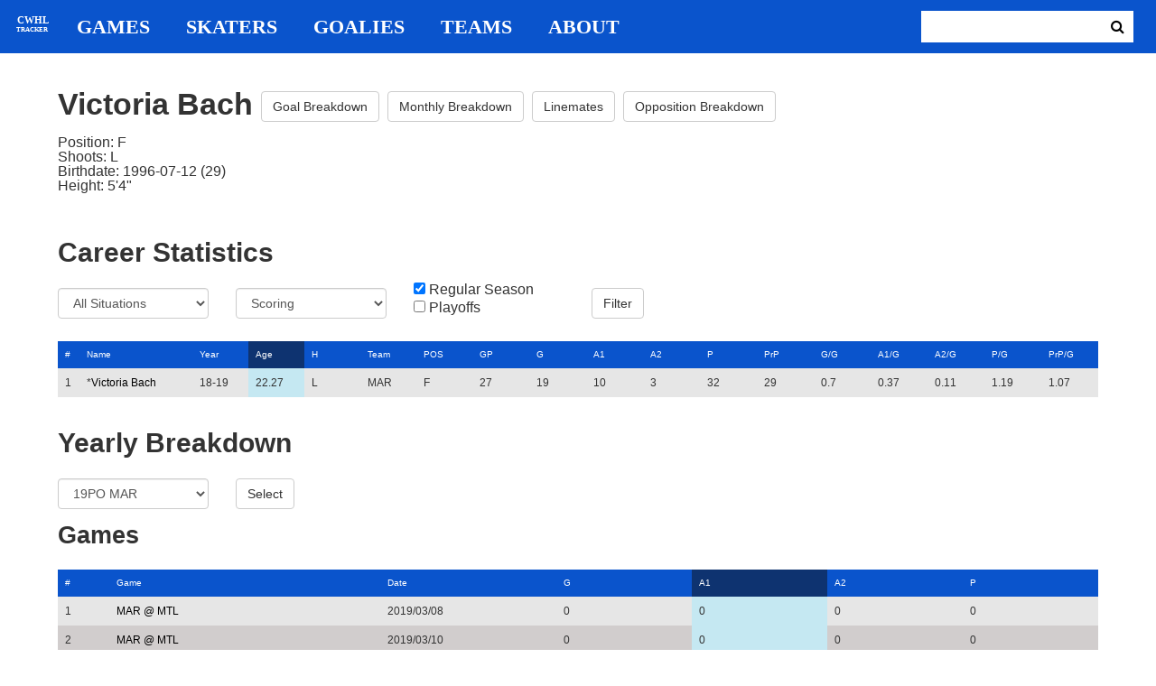

--- FILE ---
content_type: text/html; charset=utf-8
request_url: https://cwhl-tracker.herokuapp.com/players/770?column=season_age&direction=asc&game_column=a1&game_direction=asc&on_ice_column=period&on_ice_direction=desc&penalty_column=description&penalty_direction=asc
body_size: 20039
content:
<!DOCTYPE html>
<html>
  <head>
      <!-- Global site tag (gtag.js) - Google Analytics -->
      <script async src="https://www.googletagmanager.com/gtag/js?id=UA-125940583-1"></script>
      <script>
        window.dataLayer = window.dataLayer || [];
        function gtag(){dataLayer.push(arguments);}
        gtag('js', new Date());

        gtag('config', 'UA-125940583-1');
      </script>

    <title>CWHL Tracker | Victoria Bach</title>
    <link rel="shortcut icon" type="image/x-icon" href="/assets/favicon-bcbbeca94de2740672c9d4dcdefc5d9947abf2aae1de71bcd506932803118796.ico" />
    <meta name="viewport" content="width=device-width, initial-scale=1">
    <meta name="description" content="CWHL Tracker is a one stop website for your CWHL statistical needs.  We provide advanced filtering, rate stats, situational goal breakdowns and more!  AHL Tracker is truly the best way to consume advanced AHL stats.">
    <meta name="csrf-param" content="authenticity_token" />
<meta name="csrf-token" content="ImIxPoqlddDYEHRKC/AbciPuEgJOgCbXj9WT/nmnF9+vZWRvog8s9cZlK7ghCoNheokSUpuAvNDD4zql1a8MZw==" />

    <link rel="stylesheet" media="all" href="/assets/application-2a291f0c64b9159501355acaac6801e23040a65368e1c581a4a39368394f4b55.css" data-turbolinks-track="reload" />
    <script src="/assets/application-47da151a36708e10f200455ad6825be6d97add755f530d48605613c30f5609ea.js" data-turbolinks-track="reload"></script>

  </head>

  <body>
	  <div class="site-container">

	  	<header class="header">
  <nav class="nav-container">
    <input type="checkbox" id="mobile-menu" class="mobile-menu-check">
    <label class="show-mobile-menu" for="mobile-menu">
      <i class="fa fa-bars"></i>
    </label>
    <a class="mobile-logo" href="/">
      <svg id="mobile-logo" width="45px" height="45px" viewBox="0 0 101 101" version="1.1" xmlns="http://www.w3.org/2000/svg" xmlns:xlink="http://www.w3.org/1999/xlink">
          <g id="mobile-Page-1" stroke="none" stroke-width="1" fill="none" fill-rule="evenodd">
            <g id="mobile-Group-3" transform="translate(5.000000, 5.000000)">
                <text id="mobile-CWHL" fill="#FFFFFF" font-family="Silom" font-size="24" font-weight="bold" line-spacing="16">
                    <tspan x="12" y="43">CWHL</tspan>
                </text>
                <text id="mobile-Tracker" fill="#FFFFFF" font-family="Silom" font-size="16" font-weight="bold" line-spacing="16">
                    <tspan x="13" y="62">Tracker</tspan>
                </text>
            </g>
          </g>
      </svg>
</a>    <div class="nav-links">
      <a class="header-logo" href="/">
        <svg id="logo" width="45px" height="45px" viewBox="0 0 101 101" version="1.1" xmlns="http://www.w3.org/2000/svg" xmlns:xlink="http://www.w3.org/1999/xlink">
            <g id="Page-1" stroke="none" stroke-width="1" fill="none" fill-rule="evenodd">
              <g id="Group-3" transform="translate(5.000000, 5.000000)">
                  <text id="CWHL" fill="#FFFFFF" font-family="Silom" font-size="24" font-weight="bold" line-spacing="16">
                      <tspan x="15" y="43">CWHL</tspan>
                  </text>
                  <text id="Tracker" fill="#FFFFFF" font-family="Silom" font-size="16" font-weight="bold" line-spacing="16">
                      <tspan x="13" y="62">Tracker</tspan>
                  </text>
              </g>
            </g>
        </svg>
</a>
      <a class="nav-link" href="/games">Games</a>
      <a class="nav-link" href="/skaters">Skaters</a>
      <a class="nav-link" href="/goalies">Goalies</a>
      <a class="nav-link" href="/teams">Teams</a>
      <a class="nav-link" href="/about">About</a>
    </div>

    <form class="nav-form" action="/search" accept-charset="UTF-8" method="get"><input name="utf8" type="hidden" value="&#x2713;" />
      <input type="text" name="search_bar" id="search_bar" class="nav-search" />
  		<button name="button" type="submit" class="search-button">
        <i class="fa fa-search"></i>
</button></form>
  </nav>
</header>


	  	<div class="content-container">
	  		<div class="player-info">
	<h1>
		Victoria Bach
		<a class="btn btn-default" href="/players/770/goal_breakdown">Goal Breakdown</a>
		<a class="btn btn-default" href="/players/770/monthly_breakdown">Monthly Breakdown</a>
		<a class="btn btn-default" href="/players/770/linemates">Linemates</a>
		<a class="btn btn-default" href="/players/770/opposition_breakdown">Opposition Breakdown</a>
	</h1>
	<ul class="bio-list">
		<li>Position: F</li>
		<li>Shoots: L</li>
		<li>Birthdate: 1996-07-12 (29)</li>
		<li>Height: 5&#39;4&quot;</li>
	</ul>
</div>

<h2>Career Statistics</h2>
	<div class="player-show-statistics-form">
		<form action="/players/770" accept-charset="UTF-8" method="get"><input name="utf8" type="hidden" value="&#x2713;" />
			<div class="row">
				<div class="col-md-2">
					<select name="situation" id="situation" class="form-control"><option selected="selected" value="All Situations">All Situations</option>
<option value="Even Strength">Even Strength</option>
<option value="Powerplay">Powerplay</option>
<option value="Shorthanded">Shorthanded</option>
<option value="Penalty Shot">Penalty Shot</option>
<option value="Shootout">Shootout</option>
<option value="Empty Net">Empty Net</option></select>
				</div>
				<div class="col-md-2">
					<select name="report" id="report" class="form-control"><option selected="selected" value="Scoring">Scoring</option>
<option value="On Ice Breakdown">On Ice Breakdown</option>
<option value="Penalty Breakdown">Penalty Breakdown</option></select>
				</div>
				<div class="col-md-2">
					<input type="checkbox" name="regular" id="regular" value="true" checked="checked" />
					<label for="regular">Regular Season</label> <br>
					<input type="checkbox" name="playoffs" id="playoffs" value="true" />
					<label for="playoffs">Playoffs</label>
				</div>
				<div class="col-md-2"><input type="submit" name="commit" value="Filter" class="filter-button btn btn-default" id="player-filter" data-disable-with="Filter" /></div>
			</div>
</form>	</div>

<div class="table-scroll" id="player-profile-table">
	      <table class="table table-bordered">
  <thead>
    <tr>
      <th class="rank-th">#</th>
      <th class="name-th"><a class=" sort-link" data-remote="true" href="/players/770?column=last_name&amp;direction=asc&amp;game_column=a1&amp;game_direction=asc&amp;on_ice_column=period&amp;on_ice_direction=desc&amp;penalty_column=description&amp;penalty_direction=asc">Name</a></th>
      <th><a class=" sort-link" data-remote="true" href="/players/770?column=season_id&amp;direction=desc&amp;game_column=a1&amp;game_direction=asc&amp;on_ice_column=period&amp;on_ice_direction=desc&amp;penalty_column=description&amp;penalty_direction=asc">Year</a></th>
      <th><a class="active-link sort-link" data-remote="true" href="/players/770?column=season_age&amp;direction=desc&amp;game_column=a1&amp;game_direction=asc&amp;on_ice_column=period&amp;on_ice_direction=desc&amp;penalty_column=description&amp;penalty_direction=asc">Age</a></th>
      <th><a class=" sort-link" data-remote="true" href="/players/770?column=shoots&amp;direction=desc&amp;game_column=a1&amp;game_direction=asc&amp;on_ice_column=period&amp;on_ice_direction=desc&amp;penalty_column=description&amp;penalty_direction=asc">H</a></th>
      <th><a class=" sort-link" data-remote="true" href="/players/770?column=team_id&amp;direction=desc&amp;game_column=a1&amp;game_direction=asc&amp;on_ice_column=period&amp;on_ice_direction=desc&amp;penalty_column=description&amp;penalty_direction=asc">Team</a></th>
      <th><a class=" sort-link" data-remote="true" href="/players/770?column=position&amp;direction=desc&amp;game_column=a1&amp;game_direction=asc&amp;on_ice_column=period&amp;on_ice_direction=desc&amp;penalty_column=description&amp;penalty_direction=asc">POS</a></th>
      <th><a class=" sort-link" data-remote="true" href="/players/770?column=games_played&amp;direction=desc&amp;game_column=a1&amp;game_direction=asc&amp;on_ice_column=period&amp;on_ice_direction=desc&amp;penalty_column=description&amp;penalty_direction=asc">GP</a></th>
      <th><a class=" sort-link" data-remote="true" href="/players/770?column=goals&amp;direction=desc&amp;game_column=a1&amp;game_direction=asc&amp;on_ice_column=period&amp;on_ice_direction=desc&amp;penalty_column=description&amp;penalty_direction=asc">G</a></th>
      <th><a class=" sort-link" data-remote="true" href="/players/770?column=a1&amp;direction=desc&amp;game_column=a1&amp;game_direction=asc&amp;on_ice_column=period&amp;on_ice_direction=desc&amp;penalty_column=description&amp;penalty_direction=asc">A1</a></th>
      <th><a class=" sort-link" data-remote="true" href="/players/770?column=a2&amp;direction=desc&amp;game_column=a1&amp;game_direction=asc&amp;on_ice_column=period&amp;on_ice_direction=desc&amp;penalty_column=description&amp;penalty_direction=asc">A2</a></th>
      <th><a class=" sort-link" data-remote="true" href="/players/770?column=points&amp;direction=desc&amp;game_column=a1&amp;game_direction=asc&amp;on_ice_column=period&amp;on_ice_direction=desc&amp;penalty_column=description&amp;penalty_direction=asc">P</a></th>
      <th><a class=" sort-link" data-remote="true" href="/players/770?column=pr_points&amp;direction=desc&amp;game_column=a1&amp;game_direction=asc&amp;on_ice_column=period&amp;on_ice_direction=desc&amp;penalty_column=description&amp;penalty_direction=asc">PrP</a></th>
      <th><a class=" sort-link" data-remote="true" href="/players/770?column=goals_pg&amp;direction=desc&amp;game_column=a1&amp;game_direction=asc&amp;on_ice_column=period&amp;on_ice_direction=desc&amp;penalty_column=description&amp;penalty_direction=asc">G/G</a></th>
      <th><a class=" sort-link" data-remote="true" href="/players/770?column=a1_pg&amp;direction=desc&amp;game_column=a1&amp;game_direction=asc&amp;on_ice_column=period&amp;on_ice_direction=desc&amp;penalty_column=description&amp;penalty_direction=asc">A1/G</a></th>
      <th><a class=" sort-link" data-remote="true" href="/players/770?column=a2_pg&amp;direction=desc&amp;game_column=a1&amp;game_direction=asc&amp;on_ice_column=period&amp;on_ice_direction=desc&amp;penalty_column=description&amp;penalty_direction=asc">A2/G</a></th>
      <th><a class=" sort-link" data-remote="true" href="/players/770?column=points_pg&amp;direction=desc&amp;game_column=a1&amp;game_direction=asc&amp;on_ice_column=period&amp;on_ice_direction=desc&amp;penalty_column=description&amp;penalty_direction=asc">P/G</a></th>
      <th><a class=" sort-link" data-remote="true" href="/players/770?column=pr_points_pg&amp;direction=desc&amp;game_column=a1&amp;game_direction=asc&amp;on_ice_column=period&amp;on_ice_direction=desc&amp;penalty_column=description&amp;penalty_direction=asc">PrP/G</a></th>
    </tr>
  </thead>
  <tbody>
      <tr>
        <td class="rank-tb">1</td>
        <td class="name-tb">*<a href="/players/770">Victoria Bach</a></td>
        <td>18-19</td>
        <td>22.27</td>
        <td>L</td>
        <td>MAR</td>
        <td>F</td>
        <td>27</td>
        <td>19</td>
        <td>10</td>
        <td>3</td>
        <td>32</td>
        <td>29</td>
        <td>0.7</td>
        <td>0.37</td>
        <td>0.11</td>
        <td>1.19</td>
        <td>1.07</td>
      </tr>
  </tbody>
</table>




</div>

<h2>Yearly Breakdown</h2>
<div class="game-by-game-form">
	<form action="/players/770" accept-charset="UTF-8" method="get"><input name="utf8" type="hidden" value="&#x2713;" />
		<div class="row">
			<div class="col-md-2"><select name="season" id="season" class="form-control"><option selected="selected" value="27">19PO MAR</option>
<option value="22">18-19 MAR</option></select></div>
			<div class="col-md-1"><input type="submit" name="commit" value="Select" class="year-filter-button btn btn-default" data-disable-with="Select" /></div>
		</div>
</form></div>

<h3>Games</h3>
<div class="table-scroll player-game-breakdown" id="player-game-breakdown">
	  <table class="table table-bordered">
  <thead>
    <tr>
      <th class="rank-th">#</th>
      <th class="name-th"><a class=" sort-link" data-remote="true" href="/players/770?column=season_age&amp;direction=asc&amp;game_column=game_name&amp;game_direction=desc&amp;on_ice_column=period&amp;on_ice_direction=desc&amp;penalty_column=description&amp;penalty_direction=asc">Game</a></th>
      <th><a class=" sort-link" data-remote="true" href="/players/770?column=season_age&amp;direction=asc&amp;game_column=game_date&amp;game_direction=desc&amp;on_ice_column=period&amp;on_ice_direction=desc&amp;penalty_column=description&amp;penalty_direction=asc">Date</a></th>
      <th><a class=" sort-link" data-remote="true" href="/players/770?column=season_age&amp;direction=asc&amp;game_column=goals&amp;game_direction=desc&amp;on_ice_column=period&amp;on_ice_direction=desc&amp;penalty_column=description&amp;penalty_direction=asc">G</a></th>
      <th><a class="active-link sort-link" data-remote="true" href="/players/770?column=season_age&amp;direction=asc&amp;game_column=a1&amp;game_direction=desc&amp;on_ice_column=period&amp;on_ice_direction=desc&amp;penalty_column=description&amp;penalty_direction=asc">A1</a></th>
      <th><a class=" sort-link" data-remote="true" href="/players/770?column=season_age&amp;direction=asc&amp;game_column=a2&amp;game_direction=desc&amp;on_ice_column=period&amp;on_ice_direction=desc&amp;penalty_column=description&amp;penalty_direction=asc">A2</a></th>
      <th><a class=" sort-link" data-remote="true" href="/players/770?column=season_age&amp;direction=asc&amp;game_column=points&amp;game_direction=desc&amp;on_ice_column=period&amp;on_ice_direction=desc&amp;penalty_column=description&amp;penalty_direction=asc">P</a></th>
    </tr>
  </thead>
  <tbody>
      <tr>
        <td class="rank-tb">1</td>
        <td class="name-tb"><a href="/games/798">MAR @ MTL</a></td>
        <td>2019/03/08</td>
        <td>0</td>
        <td>0</td>
        <td>0</td>
        <td>0</td>
      </tr>
      <tr>
        <td class="rank-tb">2</td>
        <td class="name-tb"><a href="/games/799">MAR @ MTL</a></td>
        <td>2019/03/10</td>
        <td>0</td>
        <td>0</td>
        <td>0</td>
        <td>0</td>
      </tr>
      <tr>
        <td class="rank-tb">3</td>
        <td class="name-tb"><a href="/games/797">MAR @ MTL</a></td>
        <td>2019/03/09</td>
        <td>0</td>
        <td>1</td>
        <td>0</td>
        <td>1</td>
      </tr>
  </tbody>
</table>


</div>

<h3>Penalties</h3>
<div class="table-scroll player-penalty-breakdown" id="player-penalty-breakdown">
	<table class="table table-bordered">
  <thead>
    <tr>
      <th class="rank-th">#</th>
      <th class="name-th"><a class=" sort-link" data-remote="true" href="/players/770?column=season_age&amp;direction=asc&amp;game_column=a1&amp;game_direction=asc&amp;on_ice_column=period&amp;on_ice_direction=desc&amp;penalty_column=game_name&amp;penalty_direction=desc">Game</a></th>
      <th><a class=" sort-link" data-remote="true" href="/players/770?column=season_age&amp;direction=asc&amp;game_column=a1&amp;game_direction=asc&amp;on_ice_column=period&amp;on_ice_direction=desc&amp;penalty_column=game_date&amp;penalty_direction=desc">Date</a></th>
      <th><a class="active-link sort-link" data-remote="true" href="/players/770?column=season_age&amp;direction=asc&amp;game_column=a1&amp;game_direction=asc&amp;on_ice_column=period&amp;on_ice_direction=desc&amp;penalty_column=description&amp;penalty_direction=desc">Description</a></th>
      <th><a class=" sort-link" data-remote="true" href="/players/770?column=season_age&amp;direction=asc&amp;game_column=a1&amp;game_direction=asc&amp;on_ice_column=period&amp;on_ice_direction=desc&amp;penalty_column=duration&amp;penalty_direction=desc">Duration</a></th>
    </tr>
  </thead>
  <tbody>
  </tbody>
</table>

</div>

	<h3>On Ice Goal Events</h3>
	<div class="table-scroll player-on-ice-events" id="player-on-ice-events">
		<table class="table table-bordered">
  <thead>
    <tr>
      <th class="rank-th">#</th>
      <th class="name-th"><a class=" sort-link" data-remote="true" href="/players/770?column=season_age&amp;direction=asc&amp;game_column=a1&amp;game_direction=asc&amp;on_ice_column=game_id&amp;on_ice_direction=desc&amp;penalty_column=description&amp;penalty_direction=asc">GameID</a></th>
      <th><a class=" sort-link" data-remote="true" href="/players/770?column=season_age&amp;direction=asc&amp;game_column=a1&amp;game_direction=asc&amp;on_ice_column=game_date&amp;on_ice_direction=desc&amp;penalty_column=description&amp;penalty_direction=asc">Date</a></th>
      <th><a class=" sort-link" data-remote="true" href="/players/770?column=season_age&amp;direction=asc&amp;game_column=a1&amp;game_direction=asc&amp;on_ice_column=on_scoring_team&amp;on_ice_direction=desc&amp;penalty_column=description&amp;penalty_direction=asc">Result</a></th>
      <th><a class="active-link sort-link" data-remote="true" href="/players/770?column=season_age&amp;direction=asc&amp;game_column=a1&amp;game_direction=asc&amp;on_ice_column=period&amp;on_ice_direction=asc&amp;penalty_column=description&amp;penalty_direction=asc">Period</a></th>
      <th><a class=" sort-link" data-remote="true" href="/players/770?column=season_age&amp;direction=asc&amp;game_column=a1&amp;game_direction=asc&amp;on_ice_column=time&amp;on_ice_direction=desc&amp;penalty_column=description&amp;penalty_direction=asc">Time</a></th>
      <th><a class=" sort-link" data-remote="true" href="/players/770?column=season_age&amp;direction=asc&amp;game_column=a1&amp;game_direction=asc&amp;on_ice_column=teammate_count&amp;on_ice_direction=desc&amp;penalty_column=description&amp;penalty_direction=asc">Teammates</a></th>
      <th><a class=" sort-link" data-remote="true" href="/players/770?column=season_age&amp;direction=asc&amp;game_column=a1&amp;game_direction=asc&amp;on_ice_column=opposing_skaters_count&amp;on_ice_direction=desc&amp;penalty_column=description&amp;penalty_direction=asc">Opponents</a></th>
    </tr>
  </thead>
  <tbody>
      <tr>
        <td class="rank-tb">1</td>
        <td class="name-tb"><a href="/games/797">MAR @ MTL</a></td>
        <td>03/09/2019</td>
        <td>GA</td>
        <td>3</td>
        <td>18:11</td>
        <td>5</td>
        <td>6</td>
      </tr>
      <tr>
        <td class="rank-tb">2</td>
        <td class="name-tb"><a href="/games/797">MAR @ MTL</a></td>
        <td>03/09/2019</td>
        <td>GA</td>
        <td>3</td>
        <td>18:52</td>
        <td>5</td>
        <td>6</td>
      </tr>
      <tr>
        <td class="rank-tb">3</td>
        <td class="name-tb"><a href="/games/798">MAR @ MTL</a></td>
        <td>03/08/2019</td>
        <td>GA</td>
        <td>3</td>
        <td>13:38</td>
        <td>5</td>
        <td>5</td>
      </tr>
      <tr>
        <td class="rank-tb">4</td>
        <td class="name-tb"><a href="/games/799">MAR @ MTL</a></td>
        <td>03/10/2019</td>
        <td>GA</td>
        <td>2</td>
        <td>11:24</td>
        <td>5</td>
        <td>5</td>
      </tr>
      <tr>
        <td class="rank-tb">5</td>
        <td class="name-tb"><a href="/games/799">MAR @ MTL</a></td>
        <td>03/10/2019</td>
        <td>GA</td>
        <td>2</td>
        <td>1:19</td>
        <td>5</td>
        <td>5</td>
      </tr>
      <tr>
        <td class="rank-tb">6</td>
        <td class="name-tb"><a href="/games/799">MAR @ MTL</a></td>
        <td>03/10/2019</td>
        <td>GA</td>
        <td>2</td>
        <td>4:23</td>
        <td>5</td>
        <td>5</td>
      </tr>
      <tr>
        <td class="rank-tb">7</td>
        <td class="name-tb"><a href="/games/799">MAR @ MTL</a></td>
        <td>03/10/2019</td>
        <td>GA</td>
        <td>1</td>
        <td>9:29</td>
        <td>5</td>
        <td>5</td>
      </tr>
  </tbody>
</table>

	</div>

	  	</div>

	  	<footer class="footer">
	  		CWHL Tracker &copy; Jeff Craig 2018
	  	</footer>
    </div>
  </body>
</html>
